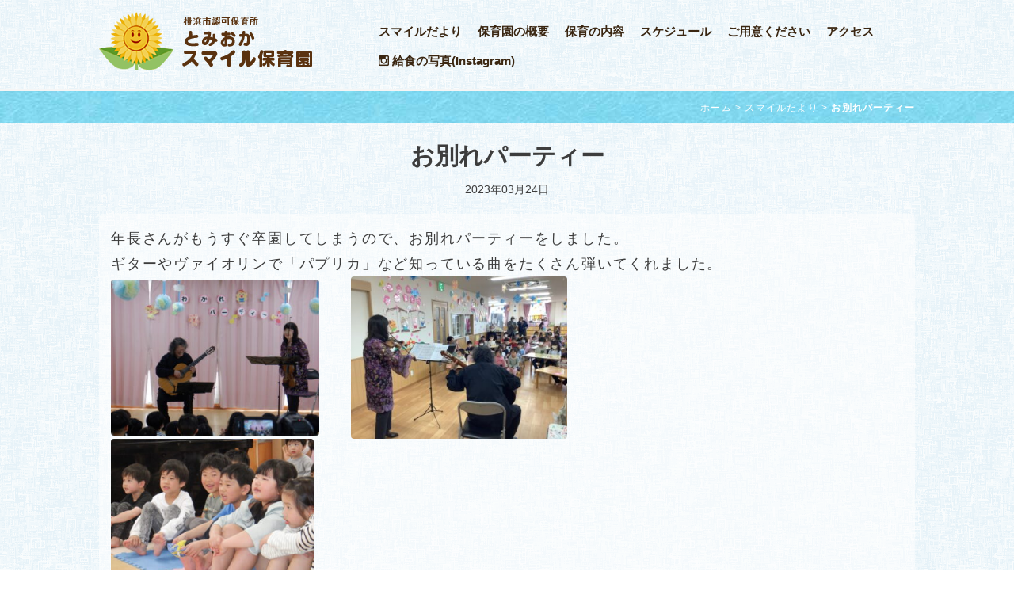

--- FILE ---
content_type: text/html; charset=UTF-8
request_url: https://www.smile-hoikuen.yokohama/tomioka/7855.html
body_size: 4076
content:
<!DOCTYPE html>
<html lang="ja">
<head>
<meta charset="UTF-8">
<meta name="viewport" content="width=device-width, initial-scale=1">
<link rel="profile" href="http://gmpg.org/xfn/11">
<link rel="pingback" href="https://www.smile-hoikuen.yokohama/site/xmlrpc.php">

<title>お別れパーティー &#8211; スマイル保育園</title>
<meta name='robots' content='max-image-preview:large' />
<link rel='stylesheet' id='sbi_styles-css'  href='https://www.smile-hoikuen.yokohama/site/wp-content/plugins/instagram-feed/css/sbi-styles.min.css?ver=6.10.0' type='text/css' media='all' />
<link rel='stylesheet' id='wp-block-library-css'  href='https://www.smile-hoikuen.yokohama/site/wp-includes/css/dist/block-library/style.min.css?ver=927fe5f836b15c4ff9f1ba8b852044d7' type='text/css' media='all' />
<link rel='stylesheet' id='responsive-lightbox-swipebox-css'  href='https://www.smile-hoikuen.yokohama/site/wp-content/plugins/responsive-lightbox/assets/swipebox/swipebox.min.css?ver=1.5.2' type='text/css' media='all' />
<link rel='stylesheet' id='font-awesome-css'  href='https://www.smile-hoikuen.yokohama/site/wp-content/themes/smilesmile/css/font-awesome.min.css?ver=4.5.0' type='text/css' media='all' />
<link rel='stylesheet' id='bootstrap.css-css'  href='https://www.smile-hoikuen.yokohama/site/wp-content/themes/smilesmile/css/bootstrap.css?ver=all' type='text/css' media='all' />
<link rel='stylesheet' id='smilesmile-style-css'  href='https://www.smile-hoikuen.yokohama/site/wp-content/themes/smilesmile/style.css?ver=927fe5f836b15c4ff9f1ba8b852044d7' type='text/css' media='all' />
<link rel='stylesheet' id='googleWebFonts-css'  href='https://fonts.googleapis.com/css?family=PT+Sans%3A400%2C700%2C400italic&#038;ver=927fe5f836b15c4ff9f1ba8b852044d7' type='text/css' media='all' />
<script type='text/javascript' src='https://www.smile-hoikuen.yokohama/site/wp-includes/js/jquery/jquery.min.js?ver=3.5.1' id='jquery-core-js'></script>
<script type='text/javascript' src='https://www.smile-hoikuen.yokohama/site/wp-includes/js/jquery/jquery-migrate.min.js?ver=3.3.2' id='jquery-migrate-js'></script>
<script type='text/javascript' src='https://www.smile-hoikuen.yokohama/site/wp-content/plugins/responsive-lightbox/assets/swipebox/jquery.swipebox.min.js?ver=1.5.2' id='responsive-lightbox-swipebox-js'></script>
<script type='text/javascript' src='https://www.smile-hoikuen.yokohama/site/wp-includes/js/underscore.min.js?ver=1.8.3' id='underscore-js'></script>
<script type='text/javascript' src='https://www.smile-hoikuen.yokohama/site/wp-content/plugins/responsive-lightbox/assets/infinitescroll/infinite-scroll.pkgd.min.js?ver=4.0.1' id='responsive-lightbox-infinite-scroll-js'></script>
<script type='text/javascript' id='responsive-lightbox-js-before'>
var rlArgs = {"script":"swipebox","selector":"lightbox","customEvents":"","activeGalleries":true,"animation":true,"hideCloseButtonOnMobile":false,"removeBarsOnMobile":false,"hideBars":true,"hideBarsDelay":5000,"videoMaxWidth":1080,"useSVG":true,"loopAtEnd":false,"woocommerce_gallery":false,"ajaxurl":"https:\/\/www.smile-hoikuen.yokohama\/site\/wp-admin\/admin-ajax.php","nonce":"d306146230","preview":false,"postId":7855,"scriptExtension":false};
</script>
<script type='text/javascript' src='https://www.smile-hoikuen.yokohama/site/wp-content/plugins/responsive-lightbox/js/front.js?ver=2.5.3' id='responsive-lightbox-js'></script>
<script type='text/javascript' src='https://www.smile-hoikuen.yokohama/site/wp-content/themes/smilesmile/js/scripts.js?ver=927fe5f836b15c4ff9f1ba8b852044d7' id='smilesmile-scripts-js'></script>
<script type='text/javascript' src='https://www.smile-hoikuen.yokohama/site/wp-content/themes/smilesmile/js/respond.min.js?ver=927fe5f836b15c4ff9f1ba8b852044d7' id='respond-js'></script>
<link rel="https://api.w.org/" href="https://www.smile-hoikuen.yokohama/wp-json/" /><link rel="alternate" type="application/json" href="https://www.smile-hoikuen.yokohama/wp-json/wp/v2/posts/7855" /><link rel="alternate" type="application/json+oembed" href="https://www.smile-hoikuen.yokohama/wp-json/oembed/1.0/embed?url=https%3A%2F%2Fwww.smile-hoikuen.yokohama%2Ftomioka%2F7855.html" />
<link rel="alternate" type="text/xml+oembed" href="https://www.smile-hoikuen.yokohama/wp-json/oembed/1.0/embed?url=https%3A%2F%2Fwww.smile-hoikuen.yokohama%2Ftomioka%2F7855.html&#038;format=xml" />
<link rel="shortcut icon" href="https://www.smile-hoikuen.yokohama/site/wp-content/uploads/siteicon2.png" type="image/x-icon" /><link rel="icon" href="https://www.smile-hoikuen.yokohama/site/wp-content/uploads/2016/04/cropped-siteicon-32x32.png" sizes="32x32" />
<link rel="icon" href="https://www.smile-hoikuen.yokohama/site/wp-content/uploads/2016/04/cropped-siteicon-192x192.png" sizes="192x192" />
<link rel="apple-touch-icon" href="https://www.smile-hoikuen.yokohama/site/wp-content/uploads/2016/04/cropped-siteicon-180x180.png" />
<meta name="msapplication-TileImage" content="https://www.smile-hoikuen.yokohama/site/wp-content/uploads/2016/04/cropped-siteicon-270x270.png" />
<script src="/js/smoothScroll.js"></script>
<script src="https://ajax.googleapis.com/ajax/libs/jquery/1.12.3/jquery.min.js"></script>

</head>

<body onload="initialize()" class="post-template-default single single-post postid-7855 single-format-standard group-blog cat-tomioka">

<div id="page" class="hfeed site">
	<div class="container-fluid">
	<div class="row">

	<header id="masthead" class="site-header" role="banner">
				<div class="container">
			<div class="row">
				<div class="col-md-4 col-xs-12 col-lg-4">
					<div class="site-branding">

							<div class="site-logo-image">
								<h1 class="site-title">

																		<a href="/tomioka" title="とみおか・スマイル保育園" rel="home"><img src="/images/logo-top-t.png" alt="とみおか・スマイル保育園"></a>

								
								</h1>
							</div>
					</div>
				</div><!-- .col-md-4 .col-xs-12 .col-lg-4 -->

				<div class="col-md-8 col-xs-12 col-lg-8">
											<nav id="site-navigation" class="main-navigation text-menu" role="navigation">
						
																		<div class="menu">
							<ul><!--
								--><li><a href="/category/tomioka">スマイルだより</a></li><!--
								--><li><a href="/tomioka/t-gaiyou">保育園の概要</a></li><!--
								--><li><a href="/tomioka/t-naiyou">保育の内容</a></li><!--
								--><li><a href="/tomioka/t-schedule">スケジュール</a></li><!--
								--><li><a href="/tomioka/t-goyoui">ご用意ください</a></li><!--
								--><li><a href="/tomioka/t-access">アクセス</a></li><!--
								--><li><a href="https://www.instagram.com/tomiokasmilehoikuen/" target="_blank" rel="noopener"><i class="fa fa-instagram" aria-hidden="true"></i> 給食の写真(Instagram)</a><!--
							--></ul>
						</div>
						
										</nav><!-- #site-navigation -->

					<a href="#" class="navbutton" id="main-nav-button">ホームページ・メニュー</a>
					<div class="responsive-mainnav"></div>


				</div><!-- .col-md-8 .col-xs-12 .col-lg-8 -->
			</div><!-- .row -->
		</div><!-- container -->
	</header><!-- #masthead -->




										<div id="breadcrumbs">
					<div class="container">
						<p>
																		<a href="https://www.smile-hoikuen.yokohama/tomioka">ホーム</a>&nbsp;>&nbsp;<a href="../category/tomioka">スマイルだより</a>&nbsp;>&nbsp;<strong>お別れパーティー</strong>												</p>
					</div>
				</div>
			
			
		</div><!-- .row -->
	</div><!-- .container-fluid -->

	<div id="content" class="site-content">
		<div class="container">
			<div class="row maincontents">
<div class="col-xs-12 col-sm-12 col-md-12">
	<div id="primary" class="content-area">
		<main id="main" class="site-main" role="main">

		
			
<article id="post-7855" class="post-7855 post type-post status-publish format-standard has-post-thumbnail hentry category-tomioka">
	<header class="entry-header">
		<h1 class="entry-title">お別れパーティー</h1>
		<div class="entry-meta">
			2023年03月24日		</div><!-- .entry-meta -->
	</header><!-- .entry-header -->
	
	<div class="entry-content">
		<p>年長さんがもうすぐ卒園してしまうので、お別れパーティーをしました。<br />
ギターやヴァイオリンで「パプリカ」など知っている曲をたくさん弾いてくれました。<br />
<img loading="lazy" class="alignnone wp-image-7857" src="https://www.smile-hoikuen.yokohama/site/wp-content/uploads/DSCF5727-400x300.jpg" alt="" width="263" height="197" srcset="https://www.smile-hoikuen.yokohama/site/wp-content/uploads/DSCF5727-400x300.jpg 400w, https://www.smile-hoikuen.yokohama/site/wp-content/uploads/DSCF5727-345x259.jpg 345w, https://www.smile-hoikuen.yokohama/site/wp-content/uploads/DSCF5727.jpg 1024w" sizes="(max-width: 263px) 100vw, 263px" />　　<img loading="lazy" class="alignnone wp-image-7849" src="https://www.smile-hoikuen.yokohama/site/wp-content/uploads/IMG_0375-2-400x300.jpg" alt="" width="273" height="205" srcset="https://www.smile-hoikuen.yokohama/site/wp-content/uploads/IMG_0375-2-400x300.jpg 400w, https://www.smile-hoikuen.yokohama/site/wp-content/uploads/IMG_0375-2-345x259.jpg 345w, https://www.smile-hoikuen.yokohama/site/wp-content/uploads/IMG_0375-2.jpg 1024w" sizes="(max-width: 273px) 100vw, 273px" /> 　　　　　　　　　　　  <img loading="lazy" class="alignnone wp-image-7860" src="https://www.smile-hoikuen.yokohama/site/wp-content/uploads/DSCF5741-400x300.jpg" alt="" width="256" height="192" srcset="https://www.smile-hoikuen.yokohama/site/wp-content/uploads/DSCF5741-400x300.jpg 400w, https://www.smile-hoikuen.yokohama/site/wp-content/uploads/DSCF5741-345x259.jpg 345w, https://www.smile-hoikuen.yokohama/site/wp-content/uploads/DSCF5741.jpg 1024w" sizes="(max-width: 256px) 100vw, 256px" /><br />
子どもたちも一緒に歌ってくれました☺</p>
<p>音楽鑑賞の後は皆で楽しくダンスを発表しました。<br />
<img loading="lazy" class="alignnone wp-image-7861" src="https://www.smile-hoikuen.yokohama/site/wp-content/uploads/DSCF5765-400x300.jpg" alt="" width="207" height="156" srcset="https://www.smile-hoikuen.yokohama/site/wp-content/uploads/DSCF5765-400x300.jpg 400w, https://www.smile-hoikuen.yokohama/site/wp-content/uploads/DSCF5765-345x259.jpg 345w, https://www.smile-hoikuen.yokohama/site/wp-content/uploads/DSCF5765.jpg 1024w" sizes="(max-width: 207px) 100vw, 207px" /><br />
年長さんのソーラン節かっこよかったね☺</p>
<p>午後はお菓子パーティー✨</p>
<p>年長さんに配ってもらったお菓子をみんなで仲良く食べました☺<br />
<img loading="lazy" class="alignnone wp-image-7858" src="https://www.smile-hoikuen.yokohama/site/wp-content/uploads/DSCF5820-400x300.jpg" alt="" width="211" height="158" srcset="https://www.smile-hoikuen.yokohama/site/wp-content/uploads/DSCF5820-400x300.jpg 400w, https://www.smile-hoikuen.yokohama/site/wp-content/uploads/DSCF5820-345x259.jpg 345w, https://www.smile-hoikuen.yokohama/site/wp-content/uploads/DSCF5820.jpg 1024w" sizes="(max-width: 211px) 100vw, 211px" />　　　　　<img loading="lazy" class="alignnone wp-image-7859" src="https://www.smile-hoikuen.yokohama/site/wp-content/uploads/DSCF5823-400x300.jpg" alt="" width="209" height="157" srcset="https://www.smile-hoikuen.yokohama/site/wp-content/uploads/DSCF5823-400x300.jpg 400w, https://www.smile-hoikuen.yokohama/site/wp-content/uploads/DSCF5823-345x259.jpg 345w, https://www.smile-hoikuen.yokohama/site/wp-content/uploads/DSCF5823.jpg 1024w" sizes="(max-width: 209px) 100vw, 209px" /></p>
<p>卒園式まであと少し、みんなで仲良く遊ぼうね☺</p>
			</div><!-- .entry-content -->
	
	<div class="row">
		<div class="col-md-12">
									<p class="text-center top-space"><a href="../categroy/tomioka" class="btn btn-info btn-lg" type="button">一覧へもどる</a></p>
					</div>
	</div>

	
</article><!-- #post-## -->
			

			

		
		</main><!-- #main -->
	</div><!-- #primary -->

</div><!-- .col-xs-12 col-sm-12 col-md-12 -->
</div><!-- .row -->
</div><!-- .container -->
	</div><!-- #content -->

	<div class="container-fluid">
		<div class="row">
			<span class="scrollup-icon"><a href="#" class="scrollup"></a></span>
			<footer id="colophon" class="site-footer" role="contentinfo">
				<div class="container top-space">
					<div class="row">

						<div class="footer-widget-area">
							<div class="col-md-4">
								<div class="left-footer">


																		<p><a href="/tomioka"><img src="/images/bt-footerleft-tomioka.png" alt="とみおかスマイル保育園"></a></p>
									<p class="left-space small">〒236-0051<br>
									横浜市金沢区富岡東5-19-9<br>
									TEL/FAX 045-773-8211<br>
									<a href="/tomioka/t-access" class="btn btn-info" type="button">アクセスMAP</a></p>


								

								</div>
							</div>

							<div class="col-md-4">
								<div class="mid-footer">
									<ul>

										
											<li><a href="/viale"><img src="/images/bt-footer-viale.png" alt="ビアレ横浜スマイル保育園"></a></li>
											<li><a href="/kidsclub"><img src="/images/bt-footer-kidsclub2.png" alt="放課後キッズクラブ"></a></li>
											<li><a href="/"><img src="/images/bt-footercenter-home.png" alt="株式会社スマイル保育園HOME"></a></li>

										

									</ul>
								</div>
							</div>

							<div class="col-md-4">
								<div class="right-footer">
									<ul class="top-margin">
										<li><a href="/contact"><img src="/images/bt-footer-contact.png" alt="お問い合わせ"></a></li>
										<li><a href="/sitemap"><img src="/images/bt-footer-sitemap.png" alt="サイトマップ"></a></li>
										<li><a href="/privacy"><img src="/images/bt-footer-privacy.png" alt="個人情報保護方針"></a></li>
									</ul>
									<p class="left-space"><img src="/images/copyright.png" alt="Copyright 2016 スマイル保育園 All Rights Reserved"></p>
								</div>
							</div>
						</div><!-- .footer-widget-area -->

					</div><!-- .row -->
				</div><!-- .container -->

			</footer><!-- #colophon -->
		</div><!-- .row -->
	</div><!-- .container-fluid -->
</div><!-- #page -->

<!-- Instagram Feed JS -->
<script type="text/javascript">
var sbiajaxurl = "https://www.smile-hoikuen.yokohama/site/wp-admin/admin-ajax.php";
</script>
<script type='text/javascript' src='https://www.smile-hoikuen.yokohama/site/wp-content/themes/smilesmile/js/navigation.js?ver=20120206' id='smilesmile-navigation-js'></script>
<script type='text/javascript' src='https://www.smile-hoikuen.yokohama/site/wp-content/themes/smilesmile/js/bootstrap.min.js?ver=927fe5f836b15c4ff9f1ba8b852044d7' id='bootstrap-js-js'></script>
<script type='text/javascript' src='https://www.smile-hoikuen.yokohama/site/wp-content/themes/smilesmile/js/skip-link-focus-fix.js?ver=20130115' id='smilesmile-skip-link-focus-fix-js'></script>
<script type='text/javascript' src='https://www.smile-hoikuen.yokohama/site/wp-includes/js/comment-reply.min.js?ver=927fe5f836b15c4ff9f1ba8b852044d7' id='comment-reply-js'></script>
<script type='text/javascript' src='https://www.smile-hoikuen.yokohama/site/wp-includes/js/wp-embed.min.js?ver=927fe5f836b15c4ff9f1ba8b852044d7' id='wp-embed-js'></script>
<script>
  (function(i,s,o,g,r,a,m){i['GoogleAnalyticsObject']=r;i[r]=i[r]||function(){
  (i[r].q=i[r].q||[]).push(arguments)},i[r].l=1*new Date();a=s.createElement(o),
  m=s.getElementsByTagName(o)[0];a.async=1;a.src=g;m.parentNode.insertBefore(a,m)
  })(window,document,'script','https://www.google-analytics.com/analytics.js','ga');

  ga('create', 'UA-80997750-1', 'auto');
  ga('send', 'pageview');

</script>
</body>
</html>
